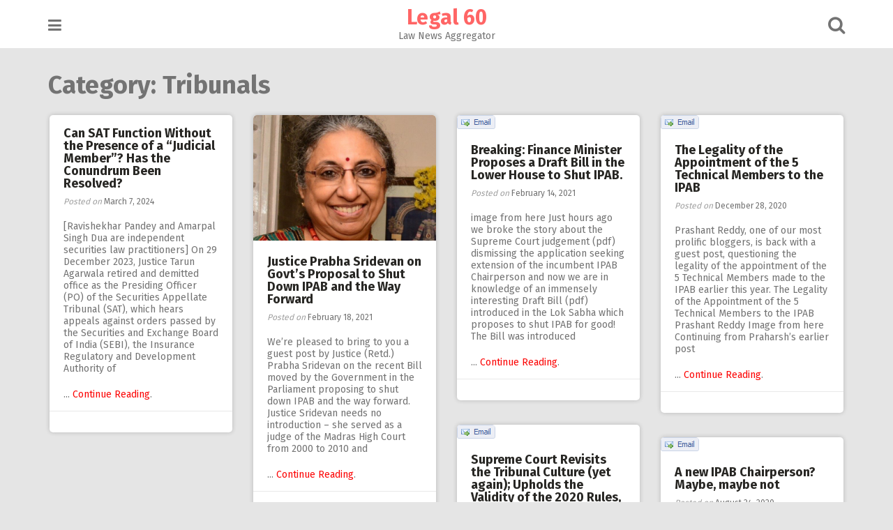

--- FILE ---
content_type: text/html; charset=UTF-8
request_url: https://legal60.com/category/tribunals/
body_size: 7553
content:
<!DOCTYPE html>
<html lang="en-GB">
<head>
<meta charset="UTF-8">
<meta name="viewport" content="width=device-width, initial-scale=1">
<link rel="profile" href="https://gmpg.org/xfn/11">
<link rel="pingback" href="https://legal60.com/xmlrpc.php">
<title>Tribunals &#8211; Legal 60</title>
<link rel='dns-prefetch' href='//fonts.googleapis.com' />
<link rel='dns-prefetch' href='//s.w.org' />
<link rel="alternate" type="application/rss+xml" title="Legal 60 &raquo; Feed" href="https://legal60.com/feed/" />
<link rel="alternate" type="application/rss+xml" title="Legal 60 &raquo; Comments Feed" href="https://legal60.com/comments/feed/" />
<link rel="alternate" type="application/rss+xml" title="Legal 60 &raquo; Tribunals Category Feed" href="https://legal60.com/category/tribunals/feed/" />
		<script type="text/javascript">
			window._wpemojiSettings = {"baseUrl":"https:\/\/s.w.org\/images\/core\/emoji\/12.0.0-1\/72x72\/","ext":".png","svgUrl":"https:\/\/s.w.org\/images\/core\/emoji\/12.0.0-1\/svg\/","svgExt":".svg","source":{"concatemoji":"https:\/\/legal60.com\/wp-includes\/js\/wp-emoji-release.min.js?ver=5.3.17"}};
			!function(e,a,t){var n,r,o,i=a.createElement("canvas"),p=i.getContext&&i.getContext("2d");function s(e,t){var a=String.fromCharCode;p.clearRect(0,0,i.width,i.height),p.fillText(a.apply(this,e),0,0);e=i.toDataURL();return p.clearRect(0,0,i.width,i.height),p.fillText(a.apply(this,t),0,0),e===i.toDataURL()}function c(e){var t=a.createElement("script");t.src=e,t.defer=t.type="text/javascript",a.getElementsByTagName("head")[0].appendChild(t)}for(o=Array("flag","emoji"),t.supports={everything:!0,everythingExceptFlag:!0},r=0;r<o.length;r++)t.supports[o[r]]=function(e){if(!p||!p.fillText)return!1;switch(p.textBaseline="top",p.font="600 32px Arial",e){case"flag":return s([127987,65039,8205,9895,65039],[127987,65039,8203,9895,65039])?!1:!s([55356,56826,55356,56819],[55356,56826,8203,55356,56819])&&!s([55356,57332,56128,56423,56128,56418,56128,56421,56128,56430,56128,56423,56128,56447],[55356,57332,8203,56128,56423,8203,56128,56418,8203,56128,56421,8203,56128,56430,8203,56128,56423,8203,56128,56447]);case"emoji":return!s([55357,56424,55356,57342,8205,55358,56605,8205,55357,56424,55356,57340],[55357,56424,55356,57342,8203,55358,56605,8203,55357,56424,55356,57340])}return!1}(o[r]),t.supports.everything=t.supports.everything&&t.supports[o[r]],"flag"!==o[r]&&(t.supports.everythingExceptFlag=t.supports.everythingExceptFlag&&t.supports[o[r]]);t.supports.everythingExceptFlag=t.supports.everythingExceptFlag&&!t.supports.flag,t.DOMReady=!1,t.readyCallback=function(){t.DOMReady=!0},t.supports.everything||(n=function(){t.readyCallback()},a.addEventListener?(a.addEventListener("DOMContentLoaded",n,!1),e.addEventListener("load",n,!1)):(e.attachEvent("onload",n),a.attachEvent("onreadystatechange",function(){"complete"===a.readyState&&t.readyCallback()})),(n=t.source||{}).concatemoji?c(n.concatemoji):n.wpemoji&&n.twemoji&&(c(n.twemoji),c(n.wpemoji)))}(window,document,window._wpemojiSettings);
		</script>
		<style type="text/css">
img.wp-smiley,
img.emoji {
	display: inline !important;
	border: none !important;
	box-shadow: none !important;
	height: 1em !important;
	width: 1em !important;
	margin: 0 .07em !important;
	vertical-align: -0.1em !important;
	background: none !important;
	padding: 0 !important;
}
</style>
	<link rel='stylesheet' id='wp-block-library-css'  href='https://legal60.com/wp-includes/css/dist/block-library/style.min.css?ver=5.3.17' type='text/css' media='all' />
<link rel='stylesheet' id='pingraphy-google-font-style-css'  href='//fonts.googleapis.com/css?family=Fira+Sans%3A700%2C400%7CRoboto%3A700%2C400&#038;ver=5.3.17' type='text/css' media='all' />
<link rel='stylesheet' id='font-awesome-css'  href='https://legal60.com/wp-content/themes/pingraphy2/css/font-awesome.min.css?ver=5.3.17' type='text/css' media='all' />
<link rel='stylesheet' id='pingraphy-style-css'  href='https://legal60.com/wp-content/themes/pingraphy2/style.css?ver=5.3.17' type='text/css' media='all' />
<link rel='stylesheet' id='pingraphy-responsive-style-css'  href='https://legal60.com/wp-content/themes/pingraphy2/css/responsive.css?ver=5.3.17' type='text/css' media='all' />
<script type='text/javascript' src='https://legal60.com/wp-includes/js/jquery/jquery.js?ver=1.12.4-wp'></script>
<script type='text/javascript' src='https://legal60.com/wp-includes/js/jquery/jquery-migrate.min.js?ver=1.4.1'></script>
<link rel='https://api.w.org/' href='https://legal60.com/wp-json/' />
<link rel="EditURI" type="application/rsd+xml" title="RSD" href="https://legal60.com/xmlrpc.php?rsd" />
<link rel="wlwmanifest" type="application/wlwmanifest+xml" href="https://legal60.com/wp-includes/wlwmanifest.xml" /> 
<meta name="generator" content="WordPress 5.3.17" />
	<style type="text/css">
		a,
		.widget ul li a {
			color: ;
		}
		a:hover,
		#breadcrumb a:hover,
		.widget ul li a:hover,
		.widget_calendar #calendar_wrap caption {
			color: ;
		}
		.widget_calendar #calendar_wrap table td a {
			background: ;
		}

		/* Header Color  */
		.sticky-nav,
		.site-header {
			background: ;
		}
		.site-header .section-one .toggle-mobile-menu,
		.search-style-one a i {
			color: ;
		}
		.site-header .site-title a,
		.site-header .site-description {
			color: ;
		}

	</style>
			<style type="text/css" id="wp-custom-css">
			.read-more-link {color:#fc0303;}

[rel="noopener noreferrer"] {color:red;}

[rel="noopener noreferrer"]::after {
	content: " From Original Source";}		</style>
			
	<!-- Global site tag (gtag.js) - Google Analytics -->
<script async src="https://www.googletagmanager.com/gtag/js?id=UA-162178078-1"></script>
<script>
  window.dataLayer = window.dataLayer || [];
  function gtag(){dataLayer.push(arguments);}
  gtag('js', new Date());

  gtag('config', 'UA-162178078-1');
</script>

	
</head>

<body class="archive category category-tribunals category-7">

<div id="fb-root"></div>
<script>(function(d, s, id) {
  var js, fjs = d.getElementsByTagName(s)[0];
  if (d.getElementById(id)) return;
  js = d.createElement(s); js.id = id;
  js.src = "//connect.facebook.net/en_US/sdk.js#xfbml=1&version=v2.9&appId=245632259282041";
  fjs.parentNode.insertBefore(js, fjs);
}(document, 'script', 'facebook-jssdk'));</script>

<script>
  (function(i,s,o,g,r,a,m){i['GoogleAnalyticsObject']=r;i[r]=i[r]||function(){
  (i[r].q=i[r].q||[]).push(arguments)},i[r].l=1*new Date();a=s.createElement(o),
  m=s.getElementsByTagName(o)[0];a.async=1;a.src=g;m.parentNode.insertBefore(a,m)
  })(window,document,'script','https://www.google-analytics.com/analytics.js','ga');

  ga('create', 'UA-102243849-1', 'auto');
  ga('send', 'pageview');
</script>
<div id="page" class="hfeed site">
	<a class="skip-link screen-reader-text" href="#content">Skip to content</a>

	<header id="masthead" class="site-header" role="banner">
		<div class="clearfix">
			<div class="section-one">
				<div class="inner">
										<a class="toggle-mobile-menu" href="#" title="Menu"><i class="fa fa-bars"></i></a>
					<nav id="primary-navigation" class="main-navigation" role="navigation">
						<div class="menu-secondary-container"><ul id="primary-menu" class="menu clearfix"><li id="menu-item-56" class="menu-item menu-item-type-custom menu-item-object-custom menu-item-home menu-item-56"><a href="https://legal60.com/">Home</a></li>
<li id="menu-item-98" class="menu-item menu-item-type-taxonomy menu-item-object-category menu-item-98"><a href="https://legal60.com/category/government/">Government</a></li>
<li id="menu-item-107" class="menu-item menu-item-type-taxonomy menu-item-object-category menu-item-107"><a href="https://legal60.com/category/supreme-court/">Supreme Court</a></li>
<li id="menu-item-99" class="menu-item menu-item-type-taxonomy menu-item-object-category menu-item-99"><a href="https://legal60.com/category/high-court/">High Court</a></li>
<li id="menu-item-105" class="menu-item menu-item-type-taxonomy menu-item-object-category menu-item-105"><a href="https://legal60.com/category/pil/">PIL</a></li>
<li id="menu-item-106" class="menu-item menu-item-type-taxonomy menu-item-object-category menu-item-106"><a href="https://legal60.com/category/rti/">RTI</a></li>
<li id="menu-item-100" class="menu-item menu-item-type-taxonomy menu-item-object-category menu-item-100"><a href="https://legal60.com/category/international/">International</a></li>
<li id="menu-item-101" class="menu-item menu-item-type-taxonomy menu-item-object-category menu-item-101"><a href="https://legal60.com/category/law-firms/">Law Firms</a></li>
<li id="menu-item-102" class="menu-item menu-item-type-taxonomy menu-item-object-category menu-item-102"><a href="https://legal60.com/category/law-schools/">Law Schools</a></li>
<li id="menu-item-103" class="menu-item menu-item-type-taxonomy menu-item-object-category menu-item-103"><a href="https://legal60.com/category/other-courts/">Other Courts</a></li>
<li id="menu-item-104" class="menu-item menu-item-type-taxonomy menu-item-object-category menu-item-104"><a href="https://legal60.com/category/parliament/">Parliament</a></li>
<li id="menu-item-108" class="menu-item menu-item-type-taxonomy menu-item-object-category current-menu-item menu-item-108"><a href="https://legal60.com/category/tribunals/" aria-current="page">Tribunals</a></li>
</ul></div>					</nav><!-- #site-navigation -->
										<div class="site-branding">
																			<h2 class="site-title">
						<a itemprop="url" href="https://legal60.com/" rel="home" title="Law News Aggregator">
							Legal 60						</a>
						</h2>
						<h3 class="site-description">Law News Aggregator</h3>
															</div><!-- .site-branding -->

					<div class="search-style-one">
						<a id="trigger-overlay">
							<i class="fa fa-search"></i>
						</a>
						<div class="overlay overlay-slideleft">
							<div class="search-row">
								<form method="get" id="searchform" class="search-form" action="https://legal60.com/" _lpchecked="1">
									<a ahref="#" class="overlay-close"><i class="fa fa-times"></i></a>
									<input type="text" name="s" id="s" value="" placeholder="Search Keyword ..." />
								</form>
							</div>
						</div>
					</div>
					
				</div>
			</div>
			<div class="section-two">
							</div>
		</div>
		<div id="catcher"></div>
	</header><!-- #masthead -->
	
	<div id="content" class="site-content sidebar-right">
		<div class="inner clearfix">
	<div id="primary" class="content-area content-masonry">
		<main id="main" class="site-main" role="main">

					<header class="page-header archive-header">
				<h1 class="page-title">Category: Tribunals</h1>			</header><!-- .page-header -->
			
			<div class="masonry" class="clearfix">
						
				<article id="post-35361" class="item has-post-thumbnail post-35361 post type-post status-publish format-standard hentry category-news category-tribunals category-uncategorized">
		<div class="item-text">
		<header class="entry-header">
			<h2 class="entry-title"><a href="https://legal60.com/can-sat-function-without-the-presence-of-a-judicial-member-has-the-conundrum-been-resolved/" rel="bookmark">Can SAT Function Without the Presence of a “Judicial Member”? Has the Conundrum Been Resolved?</a></h2>						<div class="entry-meta">
				<span class="posted-on"> Posted on <a href="https://legal60.com/can-sat-function-without-the-presence-of-a-judicial-member-has-the-conundrum-been-resolved/" rel="bookmark"><time class="entry-date published updated" datetime="2024-03-07T18:48:35+05:30">March 7, 2024</time></a> </span><span class="byline">By <span class="author vcard"><a class="url fn n" href="https://legal60.com/author/legal60/">Legal 60</a></span></span>			</div><!-- .entry-meta -->
					</header><!-- .entry-header -->
		<div class="item-description">
			<div class="entry-content">
				<p>[Ravishekhar Pandey and Amarpal Singh Dua are independent securities law practitioners] On 29 December 2023, Justice Tarun Agarwala retired and demitted office as the Presiding Officer (PO) of the Securities Appellate Tribunal (SAT), which hears appeals against orders passed by the Securities and Exchange Board of India (SEBI), the Insurance Regulatory and Development Authority of</p>
... <a class="read-more-link" href="https://legal60.com/can-sat-function-without-the-presence-of-a-judicial-member-has-the-conundrum-been-resolved/">Continue Reading</a>.							</div><!-- .entry-content -->
		</div>
	</div>
	<footer class="entry-footer clearfix">
		
	<div class="entry-meta">
		<div class="entry-footer-right">
			
						
		</div>
	</div>
				</footer><!-- .entry-footer -->
</article><!-- #post-## -->

			
				<article id="post-11733" class="item has-post-thumbnail post-11733 post type-post status-publish format-standard hentry category-news category-tribunals">
			<div class="thumbnail">
			<a href="https://legal60.com/justice-prabha-sridevan-on-govts-proposal-to-shut-down-ipab-and-the-way-forward/" rel="bookmark"><img width="640" height="440" src="https://legal60.com/wp-content/uploads/2021/02/justice-prabha-sridevan-on-govts-proposal-to-shut-down-ipab-and-the-way-forward-640x440.jpg" class="attachment-pingraphy-home-thumbnail size-pingraphy-home-thumbnail wp-post-image" alt="" /></a>
		</div>
		<div class="item-text">
		<header class="entry-header">
			<h2 class="entry-title"><a href="https://legal60.com/justice-prabha-sridevan-on-govts-proposal-to-shut-down-ipab-and-the-way-forward/" rel="bookmark">Justice Prabha Sridevan on Govt’s Proposal to Shut Down IPAB and the Way Forward</a></h2>						<div class="entry-meta">
				<span class="posted-on"> Posted on <a href="https://legal60.com/justice-prabha-sridevan-on-govts-proposal-to-shut-down-ipab-and-the-way-forward/" rel="bookmark"><time class="entry-date published updated" datetime="2021-02-18T19:34:46+05:30">February 18, 2021</time></a> </span><span class="byline">By <span class="author vcard"><a class="url fn n" href="https://legal60.com/author/legal60/">Legal 60</a></span></span>			</div><!-- .entry-meta -->
					</header><!-- .entry-header -->
		<div class="item-description">
			<div class="entry-content">
				<p>We’re pleased to bring to you a guest post by Justice (Retd.) Prabha Sridevan on the recent Bill moved by the Government in the Parliament proposing to shut down IPAB and the way forward. Justice Sridevan needs no introduction – she served as a judge of the Madras High Court from 2000 to 2010 and</p>
... <a class="read-more-link" href="https://legal60.com/justice-prabha-sridevan-on-govts-proposal-to-shut-down-ipab-and-the-way-forward/">Continue Reading</a>.							</div><!-- .entry-content -->
		</div>
	</div>
	<footer class="entry-footer clearfix">
		
	<div class="entry-meta">
		<div class="entry-footer-right">
			
						
		</div>
	</div>
				</footer><!-- .entry-footer -->
</article><!-- #post-## -->

			
				<article id="post-11635" class="item has-post-thumbnail post-11635 post type-post status-publish format-standard hentry category-news category-parliament category-tribunals">
			<div class="thumbnail">
			<a href="https://legal60.com/breaking-finance-minister-proposes-a-draft-bill-in-the-lower-house-to-shut-ipab/" rel="bookmark"><img width="55" height="20" src="https://legal60.com/wp-content/uploads/2021/02/breaking-finance-minister-proposes-a-draft-bill-in-the-lower-house-to-shut-ipab.png" class="attachment-pingraphy-home-thumbnail size-pingraphy-home-thumbnail wp-post-image" alt="" /></a>
		</div>
		<div class="item-text">
		<header class="entry-header">
			<h2 class="entry-title"><a href="https://legal60.com/breaking-finance-minister-proposes-a-draft-bill-in-the-lower-house-to-shut-ipab/" rel="bookmark">Breaking: Finance Minister Proposes a Draft Bill in the Lower House to Shut IPAB.</a></h2>						<div class="entry-meta">
				<span class="posted-on"> Posted on <a href="https://legal60.com/breaking-finance-minister-proposes-a-draft-bill-in-the-lower-house-to-shut-ipab/" rel="bookmark"><time class="entry-date published updated" datetime="2021-02-14T04:01:48+05:30">February 14, 2021</time></a> </span><span class="byline">By <span class="author vcard"><a class="url fn n" href="https://legal60.com/author/legal60/">Legal 60</a></span></span>			</div><!-- .entry-meta -->
					</header><!-- .entry-header -->
		<div class="item-description">
			<div class="entry-content">
				<p>image from here Just hours ago we broke the story about the Supreme Court judgement (pdf) dismissing the application seeking extension of the incumbent IPAB Chairperson and now we are in knowledge of an immensely interesting Draft Bill (pdf) introduced in the Lok Sabha which proposes to shut IPAB for good! The Bill was introduced</p>
... <a class="read-more-link" href="https://legal60.com/breaking-finance-minister-proposes-a-draft-bill-in-the-lower-house-to-shut-ipab/">Continue Reading</a>.							</div><!-- .entry-content -->
		</div>
	</div>
	<footer class="entry-footer clearfix">
		
	<div class="entry-meta">
		<div class="entry-footer-right">
			
						
		</div>
	</div>
				</footer><!-- .entry-footer -->
</article><!-- #post-## -->

			
				<article id="post-10628" class="item has-post-thumbnail post-10628 post type-post status-publish format-standard hentry category-news category-tribunals">
			<div class="thumbnail">
			<a href="https://legal60.com/the-legality-of-the-appointment-of-the-5-technical-members-to-the-ipab/" rel="bookmark"><img width="55" height="20" src="https://legal60.com/wp-content/uploads/2020/12/the-legality-of-the-appointment-of-the-5-technical-members-to-the-ipab.png" class="attachment-pingraphy-home-thumbnail size-pingraphy-home-thumbnail wp-post-image" alt="" /></a>
		</div>
		<div class="item-text">
		<header class="entry-header">
			<h2 class="entry-title"><a href="https://legal60.com/the-legality-of-the-appointment-of-the-5-technical-members-to-the-ipab/" rel="bookmark">The Legality of the Appointment of the 5 Technical Members to the IPAB</a></h2>						<div class="entry-meta">
				<span class="posted-on"> Posted on <a href="https://legal60.com/the-legality-of-the-appointment-of-the-5-technical-members-to-the-ipab/" rel="bookmark"><time class="entry-date published updated" datetime="2020-12-28T15:41:57+05:30">December 28, 2020</time></a> </span><span class="byline">By <span class="author vcard"><a class="url fn n" href="https://legal60.com/author/legal60/">Legal 60</a></span></span>			</div><!-- .entry-meta -->
					</header><!-- .entry-header -->
		<div class="item-description">
			<div class="entry-content">
				<p>Prashant Reddy, one of our most prolific bloggers, is back with a guest post, questioning the legality of the appointment of the 5 Technical Members made to the IPAB earlier this year. The Legality of the Appointment of the 5 Technical Members to the IPAB Prashant Reddy Image from here Continuing from Praharsh’s earlier post</p>
... <a class="read-more-link" href="https://legal60.com/the-legality-of-the-appointment-of-the-5-technical-members-to-the-ipab/">Continue Reading</a>.							</div><!-- .entry-content -->
		</div>
	</div>
	<footer class="entry-footer clearfix">
		
	<div class="entry-meta">
		<div class="entry-footer-right">
			
						
		</div>
	</div>
				</footer><!-- .entry-footer -->
</article><!-- #post-## -->

			
				<article id="post-10603" class="item has-post-thumbnail post-10603 post type-post status-publish format-standard hentry category-news category-supreme-court category-tribunals">
			<div class="thumbnail">
			<a href="https://legal60.com/supreme-court-revisits-the-tribunal-culture-yet-again-upholds-the-validity-of-the-2020-rules-but-with-conditions/" rel="bookmark"><img width="55" height="20" src="https://legal60.com/wp-content/uploads/2020/12/supreme-court-revisits-the-tribunal-culture-yet-again-upholds-the-validity-of-the-2020-rules-but-with-conditions.png" class="attachment-pingraphy-home-thumbnail size-pingraphy-home-thumbnail wp-post-image" alt="" /></a>
		</div>
		<div class="item-text">
		<header class="entry-header">
			<h2 class="entry-title"><a href="https://legal60.com/supreme-court-revisits-the-tribunal-culture-yet-again-upholds-the-validity-of-the-2020-rules-but-with-conditions/" rel="bookmark">Supreme Court Revisits the Tribunal Culture (yet again); Upholds the Validity of the 2020 Rules, but with Conditions.</a></h2>						<div class="entry-meta">
				<span class="posted-on"> Posted on <a href="https://legal60.com/supreme-court-revisits-the-tribunal-culture-yet-again-upholds-the-validity-of-the-2020-rules-but-with-conditions/" rel="bookmark"><time class="entry-date published updated" datetime="2020-12-25T16:50:23+05:30">December 25, 2020</time></a> </span><span class="byline">By <span class="author vcard"><a class="url fn n" href="https://legal60.com/author/legal60/">Legal 60</a></span></span>			</div><!-- .entry-meta -->
					</header><!-- .entry-header -->
		<div class="item-description">
			<div class="entry-content">
				<p>Image from here Adding to an existing trail of decisions on administration of the tribunals, the Supreme Court on 27/11/2020 passed a detailed judgement in Madras High Court Bar Association v. Union of India, wherein it upheld the constitutional validity of the Tribunal, Appellate Tribunal and other Authorities (Qualifications, Experience and other Conditions of Service</p>
... <a class="read-more-link" href="https://legal60.com/supreme-court-revisits-the-tribunal-culture-yet-again-upholds-the-validity-of-the-2020-rules-but-with-conditions/">Continue Reading</a>.							</div><!-- .entry-content -->
		</div>
	</div>
	<footer class="entry-footer clearfix">
		
	<div class="entry-meta">
		<div class="entry-footer-right">
			
						
		</div>
	</div>
				</footer><!-- .entry-footer -->
</article><!-- #post-## -->

			
				<article id="post-5655" class="item has-post-thumbnail post-5655 post type-post status-publish format-standard hentry category-news category-supreme-court category-tribunals">
			<div class="thumbnail">
			<a href="https://legal60.com/a-new-ipab-chairperson-maybe-maybe-not/" rel="bookmark"><img width="55" height="20" src="https://legal60.com/wp-content/uploads/2020/08/a-new-ipab-chairperson-maybe-maybe-not.png" class="attachment-pingraphy-home-thumbnail size-pingraphy-home-thumbnail wp-post-image" alt="" /></a>
		</div>
		<div class="item-text">
		<header class="entry-header">
			<h2 class="entry-title"><a href="https://legal60.com/a-new-ipab-chairperson-maybe-maybe-not/" rel="bookmark">A new IPAB Chairperson? Maybe, maybe not</a></h2>						<div class="entry-meta">
				<span class="posted-on"> Posted on <a href="https://legal60.com/a-new-ipab-chairperson-maybe-maybe-not/" rel="bookmark"><time class="entry-date published updated" datetime="2020-08-24T00:13:19+05:30">August 24, 2020</time></a> </span><span class="byline">By <span class="author vcard"><a class="url fn n" href="https://legal60.com/author/legal60/">Legal 60</a></span></span>			</div><!-- .entry-meta -->
					</header><!-- .entry-header -->
		<div class="item-description">
			<div class="entry-content">
				<p>We’re pleased to bring you a guest post by Praharsh Gour highlighting the recent Call for Applications put out for the post of the IPAB Chairperson, along with AIPPI’s application for extending the incumbent Chairperson’s tenure yet again. Praharsh is a graduate from Hidayatullah National Law University, Raipur and is presently an LL.M. candidate at</p>
... <a class="read-more-link" href="https://legal60.com/a-new-ipab-chairperson-maybe-maybe-not/">Continue Reading</a>.							</div><!-- .entry-content -->
		</div>
	</div>
	<footer class="entry-footer clearfix">
		
	<div class="entry-meta">
		<div class="entry-footer-right">
			
						
		</div>
	</div>
				</footer><!-- .entry-footer -->
</article><!-- #post-## -->

								</div>
			
					</main><!-- #main -->
	</div><!-- #primary -->
		</div>
	</div><!-- #content -->

	<footer id="colophon" class="site-footer" role="contentinfo">
		
									<div class="footer-widgets">
						<div class="inner clearfix">
														<div class="footer-widget footer-column-1">
								<aside id="search-3" class="widget widget_search"><h2 class="widget-title">Find The News</h2><form role="search" method="get" class="search-form" action="https://legal60.com/">
				<label>
					<span class="screen-reader-text">Search for:</span>
					<input type="search" class="search-field" placeholder="Search &hellip;" value="" name="s" />
				</label>
				<input type="submit" class="search-submit" value="Search" />
			</form></aside><aside id="archives-3" class="widget widget_archive"><h2 class="widget-title">From The Past</h2>		<label class="screen-reader-text" for="archives-dropdown-3">From The Past</label>
		<select id="archives-dropdown-3" name="archive-dropdown">
			
			<option value="">Select Month</option>
				<option value='https://legal60.com/2026/02/'> February 2026 </option>
	<option value='https://legal60.com/2026/01/'> January 2026 </option>
	<option value='https://legal60.com/2025/12/'> December 2025 </option>
	<option value='https://legal60.com/2025/11/'> November 2025 </option>
	<option value='https://legal60.com/2025/10/'> October 2025 </option>
	<option value='https://legal60.com/2025/09/'> September 2025 </option>
	<option value='https://legal60.com/2025/08/'> August 2025 </option>
	<option value='https://legal60.com/2025/07/'> July 2025 </option>
	<option value='https://legal60.com/2025/06/'> June 2025 </option>
	<option value='https://legal60.com/2025/05/'> May 2025 </option>
	<option value='https://legal60.com/2025/04/'> April 2025 </option>
	<option value='https://legal60.com/2025/03/'> March 2025 </option>
	<option value='https://legal60.com/2025/02/'> February 2025 </option>
	<option value='https://legal60.com/2025/01/'> January 2025 </option>
	<option value='https://legal60.com/2024/12/'> December 2024 </option>
	<option value='https://legal60.com/2024/11/'> November 2024 </option>
	<option value='https://legal60.com/2024/10/'> October 2024 </option>
	<option value='https://legal60.com/2024/09/'> September 2024 </option>
	<option value='https://legal60.com/2024/08/'> August 2024 </option>
	<option value='https://legal60.com/2024/07/'> July 2024 </option>
	<option value='https://legal60.com/2024/06/'> June 2024 </option>
	<option value='https://legal60.com/2024/05/'> May 2024 </option>
	<option value='https://legal60.com/2024/04/'> April 2024 </option>
	<option value='https://legal60.com/2024/03/'> March 2024 </option>
	<option value='https://legal60.com/2024/02/'> February 2024 </option>
	<option value='https://legal60.com/2024/01/'> January 2024 </option>
	<option value='https://legal60.com/2023/12/'> December 2023 </option>
	<option value='https://legal60.com/2023/11/'> November 2023 </option>
	<option value='https://legal60.com/2023/10/'> October 2023 </option>
	<option value='https://legal60.com/2023/09/'> September 2023 </option>
	<option value='https://legal60.com/2023/08/'> August 2023 </option>
	<option value='https://legal60.com/2023/07/'> July 2023 </option>
	<option value='https://legal60.com/2023/06/'> June 2023 </option>
	<option value='https://legal60.com/2023/05/'> May 2023 </option>
	<option value='https://legal60.com/2023/04/'> April 2023 </option>
	<option value='https://legal60.com/2023/03/'> March 2023 </option>
	<option value='https://legal60.com/2023/02/'> February 2023 </option>
	<option value='https://legal60.com/2023/01/'> January 2023 </option>
	<option value='https://legal60.com/2022/12/'> December 2022 </option>
	<option value='https://legal60.com/2022/11/'> November 2022 </option>
	<option value='https://legal60.com/2022/10/'> October 2022 </option>
	<option value='https://legal60.com/2022/09/'> September 2022 </option>
	<option value='https://legal60.com/2022/08/'> August 2022 </option>
	<option value='https://legal60.com/2022/07/'> July 2022 </option>
	<option value='https://legal60.com/2022/06/'> June 2022 </option>
	<option value='https://legal60.com/2022/05/'> May 2022 </option>
	<option value='https://legal60.com/2022/04/'> April 2022 </option>
	<option value='https://legal60.com/2022/03/'> March 2022 </option>
	<option value='https://legal60.com/2022/02/'> February 2022 </option>
	<option value='https://legal60.com/2022/01/'> January 2022 </option>
	<option value='https://legal60.com/2021/12/'> December 2021 </option>
	<option value='https://legal60.com/2021/11/'> November 2021 </option>
	<option value='https://legal60.com/2021/10/'> October 2021 </option>
	<option value='https://legal60.com/2021/09/'> September 2021 </option>
	<option value='https://legal60.com/2021/08/'> August 2021 </option>
	<option value='https://legal60.com/2021/07/'> July 2021 </option>
	<option value='https://legal60.com/2021/06/'> June 2021 </option>
	<option value='https://legal60.com/2021/05/'> May 2021 </option>
	<option value='https://legal60.com/2021/04/'> April 2021 </option>
	<option value='https://legal60.com/2021/03/'> March 2021 </option>
	<option value='https://legal60.com/2021/02/'> February 2021 </option>
	<option value='https://legal60.com/2021/01/'> January 2021 </option>
	<option value='https://legal60.com/2020/12/'> December 2020 </option>
	<option value='https://legal60.com/2020/11/'> November 2020 </option>
	<option value='https://legal60.com/2020/10/'> October 2020 </option>
	<option value='https://legal60.com/2020/09/'> September 2020 </option>
	<option value='https://legal60.com/2020/08/'> August 2020 </option>
	<option value='https://legal60.com/2020/07/'> July 2020 </option>
	<option value='https://legal60.com/2020/06/'> June 2020 </option>
	<option value='https://legal60.com/2020/05/'> May 2020 </option>
	<option value='https://legal60.com/2020/04/'> April 2020 </option>
	<option value='https://legal60.com/2020/03/'> March 2020 </option>

		</select>

<script type="text/javascript">
/* <![CDATA[ */
(function() {
	var dropdown = document.getElementById( "archives-dropdown-3" );
	function onSelectChange() {
		if ( dropdown.options[ dropdown.selectedIndex ].value !== '' ) {
			document.location.href = this.options[ this.selectedIndex ].value;
		}
	}
	dropdown.onchange = onSelectChange;
})();
/* ]]> */
</script>

		</aside>							</div>
																					<div class="footer-widget footer-column-2">
								<aside id="nav_menu-2" class="widget widget_nav_menu"><h2 class="widget-title">Quick Links</h2><div class="menu-secondary-container"><ul id="menu-secondary" class="menu"><li class="menu-item menu-item-type-custom menu-item-object-custom menu-item-home menu-item-56"><a href="https://legal60.com/">Home</a></li>
<li class="menu-item menu-item-type-taxonomy menu-item-object-category menu-item-98"><a href="https://legal60.com/category/government/">Government</a></li>
<li class="menu-item menu-item-type-taxonomy menu-item-object-category menu-item-107"><a href="https://legal60.com/category/supreme-court/">Supreme Court</a></li>
<li class="menu-item menu-item-type-taxonomy menu-item-object-category menu-item-99"><a href="https://legal60.com/category/high-court/">High Court</a></li>
<li class="menu-item menu-item-type-taxonomy menu-item-object-category menu-item-105"><a href="https://legal60.com/category/pil/">PIL</a></li>
<li class="menu-item menu-item-type-taxonomy menu-item-object-category menu-item-106"><a href="https://legal60.com/category/rti/">RTI</a></li>
<li class="menu-item menu-item-type-taxonomy menu-item-object-category menu-item-100"><a href="https://legal60.com/category/international/">International</a></li>
<li class="menu-item menu-item-type-taxonomy menu-item-object-category menu-item-101"><a href="https://legal60.com/category/law-firms/">Law Firms</a></li>
<li class="menu-item menu-item-type-taxonomy menu-item-object-category menu-item-102"><a href="https://legal60.com/category/law-schools/">Law Schools</a></li>
<li class="menu-item menu-item-type-taxonomy menu-item-object-category menu-item-103"><a href="https://legal60.com/category/other-courts/">Other Courts</a></li>
<li class="menu-item menu-item-type-taxonomy menu-item-object-category menu-item-104"><a href="https://legal60.com/category/parliament/">Parliament</a></li>
<li class="menu-item menu-item-type-taxonomy menu-item-object-category current-menu-item menu-item-108"><a href="https://legal60.com/category/tribunals/" aria-current="page">Tribunals</a></li>
</ul></div></aside>							</div>
																					<div class="footer-widget footer-column-3">
								<aside id="text-2" class="widget widget_text"><h2 class="widget-title">About Law in 60</h2>			<div class="textwidget"><p><em><strong>Law in 60</strong> </em>is a first of it’s kind effort to provide legal news, updates and happenings from in and around India but without the long drawn stories. The legal industry is known for expansive analysis, opinions and lengthy writings running into pages – be it an article, judgement, commentary or a simple news report: <strong><em>Law in 60 </em></strong>aims to change that by providing reports and updates from various areas of law and relevant happenings but<em><strong> in 60 words or less, so you only spend 60 seconds or less.</strong></em></p>
</div>
		</aside>							</div>
													</div>
					</div>
						<div class="site-info">
			<div class="inner clearfix">
				
									<a href="http://themecountry.com/themes/pingraphy/" rel="designer">Pingraphy</a> powered by <a href="http://wordpress.org/">WordPress</a>					
								<div class="menu-footer">
					<div class="menu-footer-container"><ul id="menu-footer" class="menu clearfix"><li id="menu-item-44" class="menu-item menu-item-type-custom menu-item-object-custom menu-item-home menu-item-44"><a href="https://legal60.com/">Home</a></li>
<li id="menu-item-45" class="menu-item menu-item-type-post_type menu-item-object-page menu-item-45"><a href="https://legal60.com/about/">About</a></li>
<li id="menu-item-46" class="menu-item menu-item-type-post_type menu-item-object-page menu-item-46"><a href="https://legal60.com/careers/">Careers</a></li>
<li id="menu-item-47" class="menu-item menu-item-type-post_type menu-item-object-page menu-item-47"><a href="https://legal60.com/contact/">Contact</a></li>
<li id="menu-item-48" class="menu-item menu-item-type-post_type menu-item-object-page menu-item-48"><a href="https://legal60.com/internships/">Internships</a></li>
<li id="menu-item-49" class="menu-item menu-item-type-post_type menu-item-object-page menu-item-49"><a href="https://legal60.com/legal/">Legal</a></li>
</ul></div>				</div>
								
			</div>
		</div><!-- .site-info -->
	</footer><!-- #colophon -->
</div><!-- #page -->
<!-- Back To Top -->
<span class="back-to-top"><i class="fa fa-angle-double-up"></i></span>
<script type='text/javascript' src='https://legal60.com/wp-includes/js/imagesloaded.min.js?ver=3.2.0'></script>
<script type='text/javascript' src='https://legal60.com/wp-includes/js/masonry.min.js?ver=3.3.2'></script>
<script type='text/javascript' src='https://legal60.com/wp-includes/js/jquery/jquery.masonry.min.js?ver=3.1.2b'></script>
<script type='text/javascript' src='https://legal60.com/wp-content/themes/pingraphy2/js/isotope.pkgd.min.js?ver=20160115'></script>
<script type='text/javascript' src='https://legal60.com/wp-content/themes/pingraphy2/js/imagesloaded.pkgd.min.js?ver=20160115'></script>
<script type='text/javascript'>
/* <![CDATA[ */
var AdminAjaxURL = {"ajaxurl":"https:\/\/legal60.com\/wp-admin\/admin-ajax.php"};
/* ]]> */
</script>
<script type='text/javascript' src='https://legal60.com/wp-content/themes/pingraphy2/js/script.js?ver=20160115'></script>
<script type='text/javascript' src='https://legal60.com/wp-content/themes/pingraphy2/js/skip-link-focus-fix.js?ver=20160115'></script>
<script type='text/javascript' src='https://legal60.com/wp-includes/js/wp-embed.min.js?ver=5.3.17'></script>
<script defer src="https://static.cloudflareinsights.com/beacon.min.js/vcd15cbe7772f49c399c6a5babf22c1241717689176015" integrity="sha512-ZpsOmlRQV6y907TI0dKBHq9Md29nnaEIPlkf84rnaERnq6zvWvPUqr2ft8M1aS28oN72PdrCzSjY4U6VaAw1EQ==" data-cf-beacon='{"version":"2024.11.0","token":"f3dc2157c1cc456ba381f82a15dbe9f8","r":1,"server_timing":{"name":{"cfCacheStatus":true,"cfEdge":true,"cfExtPri":true,"cfL4":true,"cfOrigin":true,"cfSpeedBrain":true},"location_startswith":null}}' crossorigin="anonymous"></script>
</body>
</html>